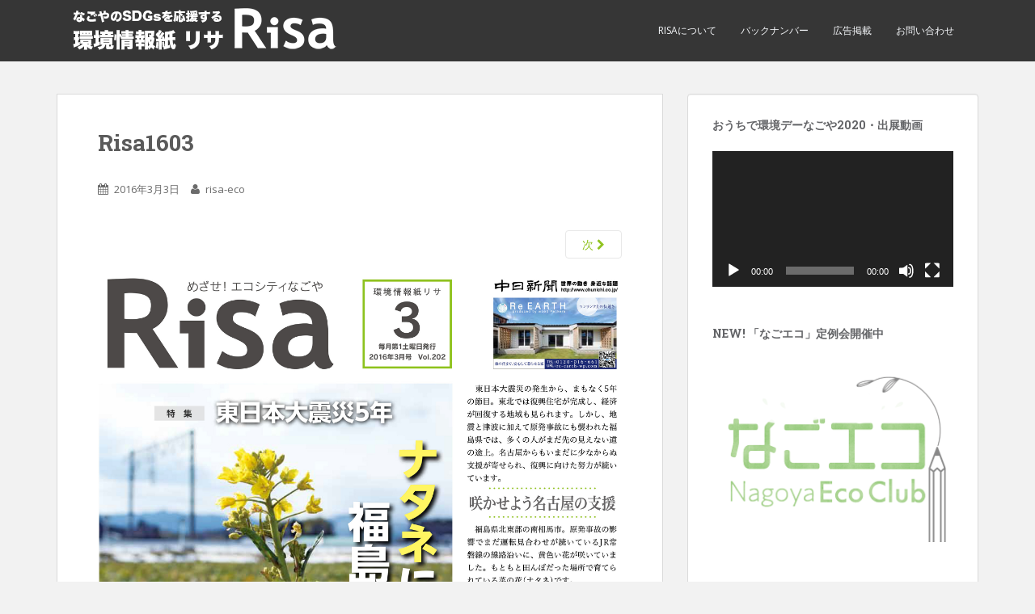

--- FILE ---
content_type: text/html; charset=UTF-8
request_url: https://risa-eco.jp/publish1603/risa1603/
body_size: 52894
content:
<!doctype html>
<!--[if !IE]>
<html class="no-js non-ie" dir="ltr" lang="ja"
	prefix="og: https://ogp.me/ns#" > <![endif]-->
<!--[if IE 7 ]>
<html class="no-js ie7" dir="ltr" lang="ja"
	prefix="og: https://ogp.me/ns#" > <![endif]-->
<!--[if IE 8 ]>
<html class="no-js ie8" dir="ltr" lang="ja"
	prefix="og: https://ogp.me/ns#" > <![endif]-->
<!--[if IE 9 ]>
<html class="no-js ie9" dir="ltr" lang="ja"
	prefix="og: https://ogp.me/ns#" > <![endif]-->
<!--[if gt IE 9]><!-->
<html class="no-js" dir="ltr" lang="ja"
	prefix="og: https://ogp.me/ns#" > <!--<![endif]-->
<head>
<meta charset="UTF-8">
<meta name="viewport" content="width=device-width, initial-scale=1">
<meta name="theme-color" content="">
<link rel="profile" href="http://gmpg.org/xfn/11">

<title>Risa1603 | 環境情報紙Risa</title>

		<!-- All in One SEO 4.3.8 - aioseo.com -->
		<meta name="robots" content="max-image-preview:large" />
		<link rel="canonical" href="https://risa-eco.jp/publish1603/risa1603/" />
		<meta name="generator" content="All in One SEO (AIOSEO) 4.3.8" />
		<meta property="og:locale" content="ja_JP" />
		<meta property="og:site_name" content="環境情報紙Risa | 1999年創刊、名古屋市内の中日新聞折り込みの月刊フリーペーパーです" />
		<meta property="og:type" content="article" />
		<meta property="og:title" content="Risa1603 | 環境情報紙Risa" />
		<meta property="og:url" content="https://risa-eco.jp/publish1603/risa1603/" />
		<meta property="article:published_time" content="2016-03-03T14:13:02+00:00" />
		<meta property="article:modified_time" content="2016-03-03T14:13:02+00:00" />
		<meta name="twitter:card" content="summary_large_image" />
		<meta name="twitter:title" content="Risa1603 | 環境情報紙Risa" />
		<script type="application/ld+json" class="aioseo-schema">
			{"@context":"https:\/\/schema.org","@graph":[{"@type":"BreadcrumbList","@id":"https:\/\/risa-eco.jp\/publish1603\/risa1603\/#breadcrumblist","itemListElement":[{"@type":"ListItem","@id":"https:\/\/risa-eco.jp\/#listItem","position":1,"item":{"@type":"WebPage","@id":"https:\/\/risa-eco.jp\/","name":"\u30db\u30fc\u30e0","description":"1999\u5e74\u5275\u520a\u3001\u540d\u53e4\u5c4b\u5e02\u5185\u306e\u4e2d\u65e5\u65b0\u805e\u6298\u308a\u8fbc\u307f\u306e\u6708\u520a\u30d5\u30ea\u30fc\u30da\u30fc\u30d1\u30fc\u3067\u3059","url":"https:\/\/risa-eco.jp\/"},"nextItem":"https:\/\/risa-eco.jp\/publish1603\/risa1603\/#listItem"},{"@type":"ListItem","@id":"https:\/\/risa-eco.jp\/publish1603\/risa1603\/#listItem","position":2,"item":{"@type":"WebPage","@id":"https:\/\/risa-eco.jp\/publish1603\/risa1603\/","name":"Risa1603","url":"https:\/\/risa-eco.jp\/publish1603\/risa1603\/"},"previousItem":"https:\/\/risa-eco.jp\/#listItem"}]},{"@type":"ItemPage","@id":"https:\/\/risa-eco.jp\/publish1603\/risa1603\/#itempage","url":"https:\/\/risa-eco.jp\/publish1603\/risa1603\/","name":"Risa1603 | \u74b0\u5883\u60c5\u5831\u7d19Risa","inLanguage":"ja","isPartOf":{"@id":"https:\/\/risa-eco.jp\/#website"},"breadcrumb":{"@id":"https:\/\/risa-eco.jp\/publish1603\/risa1603\/#breadcrumblist"},"author":{"@id":"https:\/\/risa-eco.jp\/author\/risa-eco\/#author"},"creator":{"@id":"https:\/\/risa-eco.jp\/author\/risa-eco\/#author"},"datePublished":"2016-03-03T14:13:02+09:00","dateModified":"2016-03-03T14:13:02+09:00"},{"@type":"Organization","@id":"https:\/\/risa-eco.jp\/#organization","name":"\u74b0\u5883\u60c5\u5831\u7d19Risa","url":"https:\/\/risa-eco.jp\/"},{"@type":"Person","@id":"https:\/\/risa-eco.jp\/author\/risa-eco\/#author","url":"https:\/\/risa-eco.jp\/author\/risa-eco\/","name":"risa-eco","image":{"@type":"ImageObject","@id":"https:\/\/risa-eco.jp\/publish1603\/risa1603\/#authorImage","url":"https:\/\/secure.gravatar.com\/avatar\/79777d0eae45dcfe4987e8257ebbd869?s=96&d=mm&r=g","width":96,"height":96,"caption":"risa-eco"}},{"@type":"WebSite","@id":"https:\/\/risa-eco.jp\/#website","url":"https:\/\/risa-eco.jp\/","name":"\u74b0\u5883\u60c5\u5831\u7d19Risa","description":"1999\u5e74\u5275\u520a\u3001\u540d\u53e4\u5c4b\u5e02\u5185\u306e\u4e2d\u65e5\u65b0\u805e\u6298\u308a\u8fbc\u307f\u306e\u6708\u520a\u30d5\u30ea\u30fc\u30da\u30fc\u30d1\u30fc\u3067\u3059","inLanguage":"ja","publisher":{"@id":"https:\/\/risa-eco.jp\/#organization"}}]}
		</script>
		<!-- All in One SEO -->

<link rel='dns-prefetch' href='//fonts.googleapis.com' />
<link rel="alternate" type="application/rss+xml" title="環境情報紙Risa &raquo; フィード" href="https://risa-eco.jp/feed/" />
<link rel="alternate" type="application/rss+xml" title="環境情報紙Risa &raquo; コメントフィード" href="https://risa-eco.jp/comments/feed/" />
<link rel="alternate" type="application/rss+xml" title="環境情報紙Risa &raquo; Risa1603 のコメントのフィード" href="https://risa-eco.jp/publish1603/risa1603/feed/" />
<script type="text/javascript">
window._wpemojiSettings = {"baseUrl":"https:\/\/s.w.org\/images\/core\/emoji\/14.0.0\/72x72\/","ext":".png","svgUrl":"https:\/\/s.w.org\/images\/core\/emoji\/14.0.0\/svg\/","svgExt":".svg","source":{"concatemoji":"https:\/\/risa-eco.jp\/wp\/wp-includes\/js\/wp-emoji-release.min.js?ver=6.1.9"}};
/*! This file is auto-generated */
!function(e,a,t){var n,r,o,i=a.createElement("canvas"),p=i.getContext&&i.getContext("2d");function s(e,t){var a=String.fromCharCode,e=(p.clearRect(0,0,i.width,i.height),p.fillText(a.apply(this,e),0,0),i.toDataURL());return p.clearRect(0,0,i.width,i.height),p.fillText(a.apply(this,t),0,0),e===i.toDataURL()}function c(e){var t=a.createElement("script");t.src=e,t.defer=t.type="text/javascript",a.getElementsByTagName("head")[0].appendChild(t)}for(o=Array("flag","emoji"),t.supports={everything:!0,everythingExceptFlag:!0},r=0;r<o.length;r++)t.supports[o[r]]=function(e){if(p&&p.fillText)switch(p.textBaseline="top",p.font="600 32px Arial",e){case"flag":return s([127987,65039,8205,9895,65039],[127987,65039,8203,9895,65039])?!1:!s([55356,56826,55356,56819],[55356,56826,8203,55356,56819])&&!s([55356,57332,56128,56423,56128,56418,56128,56421,56128,56430,56128,56423,56128,56447],[55356,57332,8203,56128,56423,8203,56128,56418,8203,56128,56421,8203,56128,56430,8203,56128,56423,8203,56128,56447]);case"emoji":return!s([129777,127995,8205,129778,127999],[129777,127995,8203,129778,127999])}return!1}(o[r]),t.supports.everything=t.supports.everything&&t.supports[o[r]],"flag"!==o[r]&&(t.supports.everythingExceptFlag=t.supports.everythingExceptFlag&&t.supports[o[r]]);t.supports.everythingExceptFlag=t.supports.everythingExceptFlag&&!t.supports.flag,t.DOMReady=!1,t.readyCallback=function(){t.DOMReady=!0},t.supports.everything||(n=function(){t.readyCallback()},a.addEventListener?(a.addEventListener("DOMContentLoaded",n,!1),e.addEventListener("load",n,!1)):(e.attachEvent("onload",n),a.attachEvent("onreadystatechange",function(){"complete"===a.readyState&&t.readyCallback()})),(e=t.source||{}).concatemoji?c(e.concatemoji):e.wpemoji&&e.twemoji&&(c(e.twemoji),c(e.wpemoji)))}(window,document,window._wpemojiSettings);
</script>
<style type="text/css">
img.wp-smiley,
img.emoji {
	display: inline !important;
	border: none !important;
	box-shadow: none !important;
	height: 1em !important;
	width: 1em !important;
	margin: 0 0.07em !important;
	vertical-align: -0.1em !important;
	background: none !important;
	padding: 0 !important;
}
</style>
	<link rel='stylesheet' id='wp-block-library-css' href='https://risa-eco.jp/wp/wp-includes/css/dist/block-library/style.min.css?ver=6.1.9' type='text/css' media='all' />
<link rel='stylesheet' id='classic-theme-styles-css' href='https://risa-eco.jp/wp/wp-includes/css/classic-themes.min.css?ver=1' type='text/css' media='all' />
<style id='global-styles-inline-css' type='text/css'>
body{--wp--preset--color--black: #000000;--wp--preset--color--cyan-bluish-gray: #abb8c3;--wp--preset--color--white: #ffffff;--wp--preset--color--pale-pink: #f78da7;--wp--preset--color--vivid-red: #cf2e2e;--wp--preset--color--luminous-vivid-orange: #ff6900;--wp--preset--color--luminous-vivid-amber: #fcb900;--wp--preset--color--light-green-cyan: #7bdcb5;--wp--preset--color--vivid-green-cyan: #00d084;--wp--preset--color--pale-cyan-blue: #8ed1fc;--wp--preset--color--vivid-cyan-blue: #0693e3;--wp--preset--color--vivid-purple: #9b51e0;--wp--preset--gradient--vivid-cyan-blue-to-vivid-purple: linear-gradient(135deg,rgba(6,147,227,1) 0%,rgb(155,81,224) 100%);--wp--preset--gradient--light-green-cyan-to-vivid-green-cyan: linear-gradient(135deg,rgb(122,220,180) 0%,rgb(0,208,130) 100%);--wp--preset--gradient--luminous-vivid-amber-to-luminous-vivid-orange: linear-gradient(135deg,rgba(252,185,0,1) 0%,rgba(255,105,0,1) 100%);--wp--preset--gradient--luminous-vivid-orange-to-vivid-red: linear-gradient(135deg,rgba(255,105,0,1) 0%,rgb(207,46,46) 100%);--wp--preset--gradient--very-light-gray-to-cyan-bluish-gray: linear-gradient(135deg,rgb(238,238,238) 0%,rgb(169,184,195) 100%);--wp--preset--gradient--cool-to-warm-spectrum: linear-gradient(135deg,rgb(74,234,220) 0%,rgb(151,120,209) 20%,rgb(207,42,186) 40%,rgb(238,44,130) 60%,rgb(251,105,98) 80%,rgb(254,248,76) 100%);--wp--preset--gradient--blush-light-purple: linear-gradient(135deg,rgb(255,206,236) 0%,rgb(152,150,240) 100%);--wp--preset--gradient--blush-bordeaux: linear-gradient(135deg,rgb(254,205,165) 0%,rgb(254,45,45) 50%,rgb(107,0,62) 100%);--wp--preset--gradient--luminous-dusk: linear-gradient(135deg,rgb(255,203,112) 0%,rgb(199,81,192) 50%,rgb(65,88,208) 100%);--wp--preset--gradient--pale-ocean: linear-gradient(135deg,rgb(255,245,203) 0%,rgb(182,227,212) 50%,rgb(51,167,181) 100%);--wp--preset--gradient--electric-grass: linear-gradient(135deg,rgb(202,248,128) 0%,rgb(113,206,126) 100%);--wp--preset--gradient--midnight: linear-gradient(135deg,rgb(2,3,129) 0%,rgb(40,116,252) 100%);--wp--preset--duotone--dark-grayscale: url('#wp-duotone-dark-grayscale');--wp--preset--duotone--grayscale: url('#wp-duotone-grayscale');--wp--preset--duotone--purple-yellow: url('#wp-duotone-purple-yellow');--wp--preset--duotone--blue-red: url('#wp-duotone-blue-red');--wp--preset--duotone--midnight: url('#wp-duotone-midnight');--wp--preset--duotone--magenta-yellow: url('#wp-duotone-magenta-yellow');--wp--preset--duotone--purple-green: url('#wp-duotone-purple-green');--wp--preset--duotone--blue-orange: url('#wp-duotone-blue-orange');--wp--preset--font-size--small: 13px;--wp--preset--font-size--medium: 20px;--wp--preset--font-size--large: 36px;--wp--preset--font-size--x-large: 42px;--wp--preset--spacing--20: 0.44rem;--wp--preset--spacing--30: 0.67rem;--wp--preset--spacing--40: 1rem;--wp--preset--spacing--50: 1.5rem;--wp--preset--spacing--60: 2.25rem;--wp--preset--spacing--70: 3.38rem;--wp--preset--spacing--80: 5.06rem;}:where(.is-layout-flex){gap: 0.5em;}body .is-layout-flow > .alignleft{float: left;margin-inline-start: 0;margin-inline-end: 2em;}body .is-layout-flow > .alignright{float: right;margin-inline-start: 2em;margin-inline-end: 0;}body .is-layout-flow > .aligncenter{margin-left: auto !important;margin-right: auto !important;}body .is-layout-constrained > .alignleft{float: left;margin-inline-start: 0;margin-inline-end: 2em;}body .is-layout-constrained > .alignright{float: right;margin-inline-start: 2em;margin-inline-end: 0;}body .is-layout-constrained > .aligncenter{margin-left: auto !important;margin-right: auto !important;}body .is-layout-constrained > :where(:not(.alignleft):not(.alignright):not(.alignfull)){max-width: var(--wp--style--global--content-size);margin-left: auto !important;margin-right: auto !important;}body .is-layout-constrained > .alignwide{max-width: var(--wp--style--global--wide-size);}body .is-layout-flex{display: flex;}body .is-layout-flex{flex-wrap: wrap;align-items: center;}body .is-layout-flex > *{margin: 0;}:where(.wp-block-columns.is-layout-flex){gap: 2em;}.has-black-color{color: var(--wp--preset--color--black) !important;}.has-cyan-bluish-gray-color{color: var(--wp--preset--color--cyan-bluish-gray) !important;}.has-white-color{color: var(--wp--preset--color--white) !important;}.has-pale-pink-color{color: var(--wp--preset--color--pale-pink) !important;}.has-vivid-red-color{color: var(--wp--preset--color--vivid-red) !important;}.has-luminous-vivid-orange-color{color: var(--wp--preset--color--luminous-vivid-orange) !important;}.has-luminous-vivid-amber-color{color: var(--wp--preset--color--luminous-vivid-amber) !important;}.has-light-green-cyan-color{color: var(--wp--preset--color--light-green-cyan) !important;}.has-vivid-green-cyan-color{color: var(--wp--preset--color--vivid-green-cyan) !important;}.has-pale-cyan-blue-color{color: var(--wp--preset--color--pale-cyan-blue) !important;}.has-vivid-cyan-blue-color{color: var(--wp--preset--color--vivid-cyan-blue) !important;}.has-vivid-purple-color{color: var(--wp--preset--color--vivid-purple) !important;}.has-black-background-color{background-color: var(--wp--preset--color--black) !important;}.has-cyan-bluish-gray-background-color{background-color: var(--wp--preset--color--cyan-bluish-gray) !important;}.has-white-background-color{background-color: var(--wp--preset--color--white) !important;}.has-pale-pink-background-color{background-color: var(--wp--preset--color--pale-pink) !important;}.has-vivid-red-background-color{background-color: var(--wp--preset--color--vivid-red) !important;}.has-luminous-vivid-orange-background-color{background-color: var(--wp--preset--color--luminous-vivid-orange) !important;}.has-luminous-vivid-amber-background-color{background-color: var(--wp--preset--color--luminous-vivid-amber) !important;}.has-light-green-cyan-background-color{background-color: var(--wp--preset--color--light-green-cyan) !important;}.has-vivid-green-cyan-background-color{background-color: var(--wp--preset--color--vivid-green-cyan) !important;}.has-pale-cyan-blue-background-color{background-color: var(--wp--preset--color--pale-cyan-blue) !important;}.has-vivid-cyan-blue-background-color{background-color: var(--wp--preset--color--vivid-cyan-blue) !important;}.has-vivid-purple-background-color{background-color: var(--wp--preset--color--vivid-purple) !important;}.has-black-border-color{border-color: var(--wp--preset--color--black) !important;}.has-cyan-bluish-gray-border-color{border-color: var(--wp--preset--color--cyan-bluish-gray) !important;}.has-white-border-color{border-color: var(--wp--preset--color--white) !important;}.has-pale-pink-border-color{border-color: var(--wp--preset--color--pale-pink) !important;}.has-vivid-red-border-color{border-color: var(--wp--preset--color--vivid-red) !important;}.has-luminous-vivid-orange-border-color{border-color: var(--wp--preset--color--luminous-vivid-orange) !important;}.has-luminous-vivid-amber-border-color{border-color: var(--wp--preset--color--luminous-vivid-amber) !important;}.has-light-green-cyan-border-color{border-color: var(--wp--preset--color--light-green-cyan) !important;}.has-vivid-green-cyan-border-color{border-color: var(--wp--preset--color--vivid-green-cyan) !important;}.has-pale-cyan-blue-border-color{border-color: var(--wp--preset--color--pale-cyan-blue) !important;}.has-vivid-cyan-blue-border-color{border-color: var(--wp--preset--color--vivid-cyan-blue) !important;}.has-vivid-purple-border-color{border-color: var(--wp--preset--color--vivid-purple) !important;}.has-vivid-cyan-blue-to-vivid-purple-gradient-background{background: var(--wp--preset--gradient--vivid-cyan-blue-to-vivid-purple) !important;}.has-light-green-cyan-to-vivid-green-cyan-gradient-background{background: var(--wp--preset--gradient--light-green-cyan-to-vivid-green-cyan) !important;}.has-luminous-vivid-amber-to-luminous-vivid-orange-gradient-background{background: var(--wp--preset--gradient--luminous-vivid-amber-to-luminous-vivid-orange) !important;}.has-luminous-vivid-orange-to-vivid-red-gradient-background{background: var(--wp--preset--gradient--luminous-vivid-orange-to-vivid-red) !important;}.has-very-light-gray-to-cyan-bluish-gray-gradient-background{background: var(--wp--preset--gradient--very-light-gray-to-cyan-bluish-gray) !important;}.has-cool-to-warm-spectrum-gradient-background{background: var(--wp--preset--gradient--cool-to-warm-spectrum) !important;}.has-blush-light-purple-gradient-background{background: var(--wp--preset--gradient--blush-light-purple) !important;}.has-blush-bordeaux-gradient-background{background: var(--wp--preset--gradient--blush-bordeaux) !important;}.has-luminous-dusk-gradient-background{background: var(--wp--preset--gradient--luminous-dusk) !important;}.has-pale-ocean-gradient-background{background: var(--wp--preset--gradient--pale-ocean) !important;}.has-electric-grass-gradient-background{background: var(--wp--preset--gradient--electric-grass) !important;}.has-midnight-gradient-background{background: var(--wp--preset--gradient--midnight) !important;}.has-small-font-size{font-size: var(--wp--preset--font-size--small) !important;}.has-medium-font-size{font-size: var(--wp--preset--font-size--medium) !important;}.has-large-font-size{font-size: var(--wp--preset--font-size--large) !important;}.has-x-large-font-size{font-size: var(--wp--preset--font-size--x-large) !important;}
.wp-block-navigation a:where(:not(.wp-element-button)){color: inherit;}
:where(.wp-block-columns.is-layout-flex){gap: 2em;}
.wp-block-pullquote{font-size: 1.5em;line-height: 1.6;}
</style>
<link rel='stylesheet' id='style-css' href='https://risa-eco.jp/wp/wp-content/plugins/read-more-without-refresh/style.css?ver=6.1.9' type='text/css' media='all' />
<link rel='stylesheet' id='sparkling-bootstrap-css' href='https://risa-eco.jp/wp/wp-content/themes/sparkling/inc/css/bootstrap.min.css?ver=6.1.9' type='text/css' media='all' />
<link rel='stylesheet' id='sparkling-icons-css' href='https://risa-eco.jp/wp/wp-content/themes/sparkling/inc/css/font-awesome.min.css?ver=6.1.9' type='text/css' media='all' />
<link rel='stylesheet' id='sparkling-fonts-css' href='//fonts.googleapis.com/css?family=Open+Sans%3A400italic%2C400%2C600%2C700%7CRoboto+Slab%3A400%2C300%2C700&#038;ver=6.1.9' type='text/css' media='all' />
<link rel='stylesheet' id='sparkling-style-css' href='https://risa-eco.jp/wp/wp-content/themes/sparkling/style.css?ver=6.1.9' type='text/css' media='all' />
<script type='text/javascript' src='https://risa-eco.jp/wp/wp-includes/js/jquery/jquery.min.js?ver=3.6.1' id='jquery-core-js'></script>
<script type='text/javascript' src='https://risa-eco.jp/wp/wp-includes/js/jquery/jquery-migrate.min.js?ver=3.3.2' id='jquery-migrate-js'></script>
<script type='text/javascript' src='https://risa-eco.jp/wp/wp-content/themes/sparkling/inc/js/modernizr.min.js?ver=6.1.9' id='sparkling-modernizr-js'></script>
<script type='text/javascript' src='https://risa-eco.jp/wp/wp-content/themes/sparkling/inc/js/bootstrap.min.js?ver=6.1.9' id='sparkling-bootstrapjs-js'></script>
<script type='text/javascript' src='https://risa-eco.jp/wp/wp-content/themes/sparkling/inc/js/functions.min.js?ver=6.1.9' id='sparkling-functions-js'></script>
<link rel="https://api.w.org/" href="https://risa-eco.jp/wp-json/" /><link rel="alternate" type="application/json" href="https://risa-eco.jp/wp-json/wp/v2/media/1297" /><link rel="EditURI" type="application/rsd+xml" title="RSD" href="https://risa-eco.jp/wp/xmlrpc.php?rsd" />
<link rel="wlwmanifest" type="application/wlwmanifest+xml" href="https://risa-eco.jp/wp/wp-includes/wlwmanifest.xml" />
<meta name="generator" content="WordPress 6.1.9" />
<link rel='shortlink' href='https://risa-eco.jp/?p=1297' />
<link rel="alternate" type="application/json+oembed" href="https://risa-eco.jp/wp-json/oembed/1.0/embed?url=https%3A%2F%2Frisa-eco.jp%2Fpublish1603%2Frisa1603%2F" />
<link rel="alternate" type="text/xml+oembed" href="https://risa-eco.jp/wp-json/oembed/1.0/embed?url=https%3A%2F%2Frisa-eco.jp%2Fpublish1603%2Frisa1603%2F&#038;format=xml" />
<script>
	function expand(param) {
		param.style.display = (param.style.display == "none") ? "block" : "none";
	}
	function read_toggle(id, more, less) {
		el = document.getElementById("readlink" + id);
		el.innerHTML = (el.innerHTML == more) ? less : more;
		expand(document.getElementById("read" + id));
	}
	</script><style type="text/css">a, #infinite-handle span, #secondary .widget .post-content a {color:#90c320}.btn-default, .label-default, .flex-caption h2, .btn.btn-default.read-more,button,
              .navigation .wp-pagenavi-pagination span.current,.navigation .wp-pagenavi-pagination a:hover,
              .woocommerce a.button, .woocommerce button.button,
              .woocommerce input.button, .woocommerce #respond input#submit.alt,
              .woocommerce a.button, .woocommerce button.button,
              .woocommerce a.button.alt, .woocommerce button.button.alt, .woocommerce input.button.alt { background-color: #a7db39; border-color: #a7db39;}.site-main [class*="navigation"] a, .more-link, .pagination>li>a, .pagination>li>span { color: #a7db39}.cfa-text { color: #0a0a0a;}.cfa-button {border-color: #ffffff; color: #ffffff;}h1, h2, h3, h4, h5, h6, .h1, .h2, .h3, .h4, .h5, .h6, .entry-title {color: #5b5b5b;}#footer-area, .site-info {color: #cecece;}.social-icons li a {background-color: #1e73be !important ;}#footer-area .social-icons li a {background-color: #1e73be !important ;}.entry-content {font-family: Open Sans; font-size:14px; font-weight: ; color:;}</style><link rel="icon" href="https://risa-eco.jp/wp/wp-content/uploads/2018/12/cropped-risa-32x32.png" sizes="32x32" />
<link rel="icon" href="https://risa-eco.jp/wp/wp-content/uploads/2018/12/cropped-risa-192x192.png" sizes="192x192" />
<link rel="apple-touch-icon" href="https://risa-eco.jp/wp/wp-content/uploads/2018/12/cropped-risa-180x180.png" />
<meta name="msapplication-TileImage" content="https://risa-eco.jp/wp/wp-content/uploads/2018/12/cropped-risa-270x270.png" />

<!-- Global site tag (gtag.js) - Google Analytics -->
<script async src="https://www.googletagmanager.com/gtag/js?id=UA-168046911-1"></script>
<script>
  window.dataLayer = window.dataLayer || [];
  function gtag(){dataLayer.push(arguments);}
  gtag('js', new Date());

  gtag('config', 'UA-168046911-1');
</script>
<!-- Google tag (gtag.js) -->
<script async src="https://www.googletagmanager.com/gtag/js?id=G-KW2020M1MX"></script>
<script>
  window.dataLayer = window.dataLayer || [];
  function gtag(){dataLayer.push(arguments);}
  gtag('js', new Date());

  gtag('config', 'G-KW2020M1MX');
</script>

	
</head>

<body class="attachment attachment-template-default single single-attachment postid-1297 attachmentid-1297 attachment-jpeg">
<a class="sr-only sr-only-focusable" href="#content">Skip to main content</a>
<div id="page" class="hfeed site">

	<header id="masthead" class="site-header" role="banner">
		<nav class="navbar navbar-default " role="navigation">
			<div class="container">
				<div class="row">
					<div class="site-navigation-inner col-sm-12">
						<div class="navbar-header">
							<button type="button" class="btn navbar-toggle" data-toggle="collapse" data-target=".navbar-ex1-collapse">
								<span class="sr-only">Toggle navigation</span>
								<span class="icon-bar"></span>
								<span class="icon-bar"></span>
								<span class="icon-bar"></span>
							</button>

							
							<div id="logo">
								<a href="https://risa-eco.jp/"><img src="https://risa-eco.jp/wp/wp-content/uploads/2021/04/cropped-Risalogo2.png"  height="76" width="365" alt="環境情報紙Risa"/></a>
							</div><!-- end of #logo -->

							
							
						</div>
						<div class="collapse navbar-collapse navbar-ex1-collapse"><ul id="menu-%e3%83%98%e3%83%83%e3%83%80%e3%83%bc%e3%83%8a%e3%83%93" class="nav navbar-nav"><li id="menu-item-24" class="menu-item menu-item-type-custom menu-item-object-custom menu-item-24"><a title="Risaについて" href="http://www.media-brain.co.jp/business/medium/in_risa.html">Risaについて</a></li>
<li id="menu-item-1957" class="menu-item menu-item-type-custom menu-item-object-custom menu-item-1957"><a title="バックナンバー" href="https://risa-eco.jp/backnumber/">バックナンバー</a></li>
<li id="menu-item-25" class="menu-item menu-item-type-custom menu-item-object-custom menu-item-25"><a title="広告掲載" href="https://www.chunichi-bb.co.jp/contact/index.html">広告掲載</a></li>
<li id="menu-item-26" class="menu-item menu-item-type-custom menu-item-object-custom menu-item-26"><a title="お問い合わせ" href="https://www.media-brain.co.jp/contact/">お問い合わせ</a></li>
</ul></div>					</div>
				</div>
			</div>
		</nav><!-- .site-navigation -->
	</header><!-- #masthead -->

	<div id="content" class="site-content">

		<div class="top-section">
								</div>

		<div class="container main-content-area">
            			<div class="row side-pull-left">
				<div class="main-content-inner col-sm-12 col-md-8">

							<div class="post-inner-content">
					<article id="post-1297" class="post-1297 attachment type-attachment status-inherit hentry">
						<header class="entry-header">
							<h1 class="entry-title">Risa1603</h1>

							<div class="entry-meta">
								<span class="posted-on"><i class="fa fa-calendar"></i> <a href="https://risa-eco.jp/publish1603/risa1603/" rel="bookmark"><time class="entry-date published" datetime="2016-03-03T23:13:02+09:00">2016年3月3日</time></a></span><span class="byline"> <i class="fa fa-user"></i> <span class="author vcard"><a class="url fn n" href="https://risa-eco.jp/author/risa-eco/">risa-eco</a></span></span>							</div><!-- .entry-meta -->

							<nav role="navigation" id="image-navigation" class="navigation-image nav-links">
								<div class="nav-previous"></div>
								<div class="nav-next"><a href='https://risa-eco.jp/publish1603/dropofhope/'>次 <i class="fa fa-chevron-right"></i></a></div>
							</nav><!-- #image-navigation -->
						</header><!-- .entry-header -->

						<div class="entry-content">

							<div class="entry-attachment">
								<div class="attachment">
									
									<a href="https://risa-eco.jp/publish1603/dropofhope/" title="Risa1603" rel="attachment"><img width="963" height="1200" src="https://risa-eco.jp/wp/wp-content/uploads/2016/03/Risa1603.jpg" class="attachment-1200x1200 size-1200x1200" alt="" decoding="async" loading="lazy" srcset="https://risa-eco.jp/wp/wp-content/uploads/2016/03/Risa1603.jpg 2362w, https://risa-eco.jp/wp/wp-content/uploads/2016/03/Risa1603-241x300.jpg 241w, https://risa-eco.jp/wp/wp-content/uploads/2016/03/Risa1603-768x957.jpg 768w, https://risa-eco.jp/wp/wp-content/uploads/2016/03/Risa1603-822x1024.jpg 822w" sizes="(max-width: 963px) 100vw, 963px" /></a>
								</div><!-- .attachment -->

															</div><!-- .entry-attachment -->

														
						</div><!-- .entry-content -->

						<footer class="entry-meta">
						</footer><!-- .entry-meta -->
					</article><!-- #post-1297 -->
				</div>
				
<div id="comments" class="comments-area">

		<div id="respond" class="comment-respond">
		<h3 id="reply-title" class="comment-reply-title">コメントを残す <small><a rel="nofollow" id="cancel-comment-reply-link" href="/publish1603/risa1603/#respond" style="display:none;">コメントをキャンセル</a></small></h3><p class="must-log-in">コメントを投稿するには<a href="https://risa-eco.jp/wp/wp-login.php?redirect_to=https%3A%2F%2Frisa-eco.jp%2Fpublish1603%2Frisa1603%2F">ログイン</a>してください。</p>	</div><!-- #respond -->
	
</div><!-- #comments -->

			
</div>
	<div id="secondary" class="widget-area col-sm-12 col-md-4" role="complementary">
		<div class="well">
						<aside id="media_video-3" class="widget widget_media_video"><h3 class="widget-title">おうちで環境デーなごや2020・出展動画</h3><div style="width:100%;" class="wp-video"><!--[if lt IE 9]><script>document.createElement('video');</script><![endif]-->
<video class="wp-video-shortcode" id="video-1297-1" preload="metadata" controls="controls"><source type="video/youtube" src="https://www.youtube.com/watch?v=J4OOAyhYXzs&#038;_=1" /><a href="https://www.youtube.com/watch?v=J4OOAyhYXzs">https://www.youtube.com/watch?v=J4OOAyhYXzs</a></video></div></aside><aside id="text-18" class="widget widget_text"><h3 class="widget-title">NEW! 「なごエコ」定例会開催中</h3>			<div class="textwidget"><p><a href="https://nagoeco.jp/" target="_blank" rel="noopener"><img decoding="async" loading="lazy" class="alignnone wp-image-3066 size-full" src="https://risa-eco.jp/wp/wp-content/uploads/2020/10/なごエコ_ヘッダーロゴ_新_1026修正-1.gif" alt="" width="300" height="228" /></a></p>
</div>
		</aside><aside id="text-11" class="widget widget_text">			<div class="textwidget"><a href="https://risa-eco.jp/ecotsubu/"><div align="center"><img src="https://risa-eco.jp/wp/wp-content/uploads/2017/05/ecotsubu_icon2.jpg" alt="エコつぶ"></div></a><br>読者の皆さんのエコなつぶやき。紙面未掲載分も含めてどうぞ！</div>
		</aside><aside id="text-12" class="widget widget_text">			<div class="textwidget"><a href="https://risa-eco.jp/mailbox2/"><div align="center"><img src="https://risa-eco.jp/wp/wp-content/uploads/2015/12/otayori_icon3.jpg" alt="おたより"></div></a><br>読者の皆さんが寄せてくださった紙面へのご意見、ご感想です。</div>
		</aside><aside id="text-17" class="widget widget_text">			<div class="textwidget"><p><a href="https://risa-eco.jp/backnumber/"><img decoding="async" loading="lazy" class="alignnone size-full wp-image-2536" src="https://risa-eco.jp/wp/wp-content/uploads/2019/02/リサバックナンバー2-1.jpg" alt="" width="697" height="196" srcset="https://risa-eco.jp/wp/wp-content/uploads/2019/02/リサバックナンバー2-1.jpg 697w, https://risa-eco.jp/wp/wp-content/uploads/2019/02/リサバックナンバー2-1-300x84.jpg 300w" sizes="(max-width: 697px) 100vw, 697px" /></a></p>
</div>
		</aside><aside id="archives-2" class="widget widget_archive"><h3 class="widget-title">アーカイブ</h3>		<label class="screen-reader-text" for="archives-dropdown-2">アーカイブ</label>
		<select id="archives-dropdown-2" name="archive-dropdown">
			
			<option value="">月を選択</option>
				<option value='https://risa-eco.jp/2026/01/'> 2026年1月 &nbsp;(1)</option>
	<option value='https://risa-eco.jp/2025/12/'> 2025年12月 &nbsp;(1)</option>
	<option value='https://risa-eco.jp/2025/10/'> 2025年10月 &nbsp;(2)</option>
	<option value='https://risa-eco.jp/2025/09/'> 2025年9月 &nbsp;(1)</option>
	<option value='https://risa-eco.jp/2025/07/'> 2025年7月 &nbsp;(2)</option>
	<option value='https://risa-eco.jp/2025/06/'> 2025年6月 &nbsp;(1)</option>
	<option value='https://risa-eco.jp/2025/05/'> 2025年5月 &nbsp;(1)</option>
	<option value='https://risa-eco.jp/2025/04/'> 2025年4月 &nbsp;(1)</option>
	<option value='https://risa-eco.jp/2025/02/'> 2025年2月 &nbsp;(1)</option>
	<option value='https://risa-eco.jp/2025/01/'> 2025年1月 &nbsp;(1)</option>
	<option value='https://risa-eco.jp/2024/12/'> 2024年12月 &nbsp;(2)</option>
	<option value='https://risa-eco.jp/2024/11/'> 2024年11月 &nbsp;(1)</option>
	<option value='https://risa-eco.jp/2024/10/'> 2024年10月 &nbsp;(1)</option>
	<option value='https://risa-eco.jp/2024/09/'> 2024年9月 &nbsp;(1)</option>
	<option value='https://risa-eco.jp/2024/08/'> 2024年8月 &nbsp;(1)</option>
	<option value='https://risa-eco.jp/2024/07/'> 2024年7月 &nbsp;(1)</option>
	<option value='https://risa-eco.jp/2024/06/'> 2024年6月 &nbsp;(1)</option>
	<option value='https://risa-eco.jp/2024/05/'> 2024年5月 &nbsp;(1)</option>
	<option value='https://risa-eco.jp/2024/04/'> 2024年4月 &nbsp;(1)</option>
	<option value='https://risa-eco.jp/2024/03/'> 2024年3月 &nbsp;(1)</option>
	<option value='https://risa-eco.jp/2024/02/'> 2024年2月 &nbsp;(1)</option>
	<option value='https://risa-eco.jp/2024/01/'> 2024年1月 &nbsp;(1)</option>
	<option value='https://risa-eco.jp/2023/12/'> 2023年12月 &nbsp;(1)</option>
	<option value='https://risa-eco.jp/2023/11/'> 2023年11月 &nbsp;(1)</option>
	<option value='https://risa-eco.jp/2023/10/'> 2023年10月 &nbsp;(1)</option>
	<option value='https://risa-eco.jp/2023/09/'> 2023年9月 &nbsp;(1)</option>
	<option value='https://risa-eco.jp/2023/08/'> 2023年8月 &nbsp;(1)</option>
	<option value='https://risa-eco.jp/2023/07/'> 2023年7月 &nbsp;(1)</option>
	<option value='https://risa-eco.jp/2023/06/'> 2023年6月 &nbsp;(1)</option>
	<option value='https://risa-eco.jp/2023/05/'> 2023年5月 &nbsp;(1)</option>
	<option value='https://risa-eco.jp/2023/04/'> 2023年4月 &nbsp;(1)</option>
	<option value='https://risa-eco.jp/2023/03/'> 2023年3月 &nbsp;(1)</option>
	<option value='https://risa-eco.jp/2023/02/'> 2023年2月 &nbsp;(1)</option>
	<option value='https://risa-eco.jp/2023/01/'> 2023年1月 &nbsp;(1)</option>
	<option value='https://risa-eco.jp/2022/12/'> 2022年12月 &nbsp;(1)</option>
	<option value='https://risa-eco.jp/2022/11/'> 2022年11月 &nbsp;(1)</option>
	<option value='https://risa-eco.jp/2022/10/'> 2022年10月 &nbsp;(1)</option>
	<option value='https://risa-eco.jp/2022/09/'> 2022年9月 &nbsp;(1)</option>
	<option value='https://risa-eco.jp/2022/08/'> 2022年8月 &nbsp;(1)</option>
	<option value='https://risa-eco.jp/2022/07/'> 2022年7月 &nbsp;(1)</option>
	<option value='https://risa-eco.jp/2022/06/'> 2022年6月 &nbsp;(1)</option>
	<option value='https://risa-eco.jp/2022/05/'> 2022年5月 &nbsp;(1)</option>
	<option value='https://risa-eco.jp/2022/04/'> 2022年4月 &nbsp;(1)</option>
	<option value='https://risa-eco.jp/2022/03/'> 2022年3月 &nbsp;(2)</option>
	<option value='https://risa-eco.jp/2022/02/'> 2022年2月 &nbsp;(1)</option>
	<option value='https://risa-eco.jp/2022/01/'> 2022年1月 &nbsp;(2)</option>
	<option value='https://risa-eco.jp/2021/12/'> 2021年12月 &nbsp;(1)</option>
	<option value='https://risa-eco.jp/2021/11/'> 2021年11月 &nbsp;(2)</option>
	<option value='https://risa-eco.jp/2021/10/'> 2021年10月 &nbsp;(2)</option>
	<option value='https://risa-eco.jp/2021/09/'> 2021年9月 &nbsp;(2)</option>
	<option value='https://risa-eco.jp/2021/08/'> 2021年8月 &nbsp;(2)</option>
	<option value='https://risa-eco.jp/2021/07/'> 2021年7月 &nbsp;(3)</option>
	<option value='https://risa-eco.jp/2021/06/'> 2021年6月 &nbsp;(2)</option>
	<option value='https://risa-eco.jp/2021/05/'> 2021年5月 &nbsp;(3)</option>
	<option value='https://risa-eco.jp/2021/04/'> 2021年4月 &nbsp;(2)</option>
	<option value='https://risa-eco.jp/2021/03/'> 2021年3月 &nbsp;(3)</option>
	<option value='https://risa-eco.jp/2021/02/'> 2021年2月 &nbsp;(2)</option>
	<option value='https://risa-eco.jp/2021/01/'> 2021年1月 &nbsp;(2)</option>
	<option value='https://risa-eco.jp/2020/12/'> 2020年12月 &nbsp;(2)</option>
	<option value='https://risa-eco.jp/2020/11/'> 2020年11月 &nbsp;(2)</option>
	<option value='https://risa-eco.jp/2020/10/'> 2020年10月 &nbsp;(3)</option>
	<option value='https://risa-eco.jp/2020/09/'> 2020年9月 &nbsp;(3)</option>
	<option value='https://risa-eco.jp/2020/08/'> 2020年8月 &nbsp;(2)</option>
	<option value='https://risa-eco.jp/2020/07/'> 2020年7月 &nbsp;(3)</option>
	<option value='https://risa-eco.jp/2020/06/'> 2020年6月 &nbsp;(2)</option>
	<option value='https://risa-eco.jp/2020/05/'> 2020年5月 &nbsp;(2)</option>
	<option value='https://risa-eco.jp/2020/04/'> 2020年4月 &nbsp;(2)</option>
	<option value='https://risa-eco.jp/2020/03/'> 2020年3月 &nbsp;(3)</option>
	<option value='https://risa-eco.jp/2020/02/'> 2020年2月 &nbsp;(2)</option>
	<option value='https://risa-eco.jp/2020/01/'> 2020年1月 &nbsp;(2)</option>
	<option value='https://risa-eco.jp/2019/12/'> 2019年12月 &nbsp;(2)</option>
	<option value='https://risa-eco.jp/2019/11/'> 2019年11月 &nbsp;(3)</option>
	<option value='https://risa-eco.jp/2019/10/'> 2019年10月 &nbsp;(3)</option>
	<option value='https://risa-eco.jp/2019/09/'> 2019年9月 &nbsp;(3)</option>
	<option value='https://risa-eco.jp/2019/08/'> 2019年8月 &nbsp;(4)</option>
	<option value='https://risa-eco.jp/2019/07/'> 2019年7月 &nbsp;(3)</option>
	<option value='https://risa-eco.jp/2019/06/'> 2019年6月 &nbsp;(3)</option>
	<option value='https://risa-eco.jp/2019/05/'> 2019年5月 &nbsp;(5)</option>
	<option value='https://risa-eco.jp/2019/04/'> 2019年4月 &nbsp;(2)</option>
	<option value='https://risa-eco.jp/2019/03/'> 2019年3月 &nbsp;(4)</option>
	<option value='https://risa-eco.jp/2019/02/'> 2019年2月 &nbsp;(2)</option>
	<option value='https://risa-eco.jp/2019/01/'> 2019年1月 &nbsp;(3)</option>
	<option value='https://risa-eco.jp/2018/12/'> 2018年12月 &nbsp;(3)</option>
	<option value='https://risa-eco.jp/2018/11/'> 2018年11月 &nbsp;(2)</option>
	<option value='https://risa-eco.jp/2018/10/'> 2018年10月 &nbsp;(3)</option>
	<option value='https://risa-eco.jp/2018/09/'> 2018年9月 &nbsp;(2)</option>
	<option value='https://risa-eco.jp/2018/08/'> 2018年8月 &nbsp;(3)</option>
	<option value='https://risa-eco.jp/2018/07/'> 2018年7月 &nbsp;(3)</option>
	<option value='https://risa-eco.jp/2018/06/'> 2018年6月 &nbsp;(2)</option>
	<option value='https://risa-eco.jp/2018/05/'> 2018年5月 &nbsp;(3)</option>
	<option value='https://risa-eco.jp/2018/04/'> 2018年4月 &nbsp;(3)</option>
	<option value='https://risa-eco.jp/2018/03/'> 2018年3月 &nbsp;(2)</option>
	<option value='https://risa-eco.jp/2018/02/'> 2018年2月 &nbsp;(3)</option>
	<option value='https://risa-eco.jp/2018/01/'> 2018年1月 &nbsp;(2)</option>
	<option value='https://risa-eco.jp/2017/12/'> 2017年12月 &nbsp;(3)</option>
	<option value='https://risa-eco.jp/2017/11/'> 2017年11月 &nbsp;(2)</option>
	<option value='https://risa-eco.jp/2017/10/'> 2017年10月 &nbsp;(3)</option>
	<option value='https://risa-eco.jp/2017/09/'> 2017年9月 &nbsp;(2)</option>
	<option value='https://risa-eco.jp/2017/08/'> 2017年8月 &nbsp;(4)</option>
	<option value='https://risa-eco.jp/2017/07/'> 2017年7月 &nbsp;(2)</option>
	<option value='https://risa-eco.jp/2017/06/'> 2017年6月 &nbsp;(4)</option>
	<option value='https://risa-eco.jp/2017/05/'> 2017年5月 &nbsp;(3)</option>
	<option value='https://risa-eco.jp/2017/04/'> 2017年4月 &nbsp;(2)</option>
	<option value='https://risa-eco.jp/2017/03/'> 2017年3月 &nbsp;(4)</option>
	<option value='https://risa-eco.jp/2017/02/'> 2017年2月 &nbsp;(3)</option>
	<option value='https://risa-eco.jp/2017/01/'> 2017年1月 &nbsp;(3)</option>
	<option value='https://risa-eco.jp/2016/12/'> 2016年12月 &nbsp;(3)</option>
	<option value='https://risa-eco.jp/2016/11/'> 2016年11月 &nbsp;(3)</option>
	<option value='https://risa-eco.jp/2016/10/'> 2016年10月 &nbsp;(2)</option>
	<option value='https://risa-eco.jp/2016/09/'> 2016年9月 &nbsp;(3)</option>
	<option value='https://risa-eco.jp/2016/08/'> 2016年8月 &nbsp;(4)</option>
	<option value='https://risa-eco.jp/2016/07/'> 2016年7月 &nbsp;(3)</option>
	<option value='https://risa-eco.jp/2016/06/'> 2016年6月 &nbsp;(5)</option>
	<option value='https://risa-eco.jp/2016/05/'> 2016年5月 &nbsp;(3)</option>
	<option value='https://risa-eco.jp/2016/04/'> 2016年4月 &nbsp;(5)</option>
	<option value='https://risa-eco.jp/2016/03/'> 2016年3月 &nbsp;(5)</option>
	<option value='https://risa-eco.jp/2016/02/'> 2016年2月 &nbsp;(4)</option>
	<option value='https://risa-eco.jp/2016/01/'> 2016年1月 &nbsp;(3)</option>
	<option value='https://risa-eco.jp/2015/12/'> 2015年12月 &nbsp;(5)</option>
	<option value='https://risa-eco.jp/2015/11/'> 2015年11月 &nbsp;(4)</option>
	<option value='https://risa-eco.jp/2015/10/'> 2015年10月 &nbsp;(4)</option>
	<option value='https://risa-eco.jp/2015/09/'> 2015年9月 &nbsp;(3)</option>
	<option value='https://risa-eco.jp/2015/08/'> 2015年8月 &nbsp;(5)</option>
	<option value='https://risa-eco.jp/2015/07/'> 2015年7月 &nbsp;(4)</option>
	<option value='https://risa-eco.jp/2015/06/'> 2015年6月 &nbsp;(3)</option>
	<option value='https://risa-eco.jp/2015/05/'> 2015年5月 &nbsp;(7)</option>
	<option value='https://risa-eco.jp/2015/04/'> 2015年4月 &nbsp;(4)</option>
	<option value='https://risa-eco.jp/2015/03/'> 2015年3月 &nbsp;(6)</option>
	<option value='https://risa-eco.jp/2015/02/'> 2015年2月 &nbsp;(9)</option>
	<option value='https://risa-eco.jp/2015/01/'> 2015年1月 &nbsp;(4)</option>
	<option value='https://risa-eco.jp/2014/12/'> 2014年12月 &nbsp;(1)</option>
	<option value='https://risa-eco.jp/2014/11/'> 2014年11月 &nbsp;(1)</option>
	<option value='https://risa-eco.jp/2014/10/'> 2014年10月 &nbsp;(2)</option>
	<option value='https://risa-eco.jp/2014/09/'> 2014年9月 &nbsp;(2)</option>
	<option value='https://risa-eco.jp/2014/08/'> 2014年8月 &nbsp;(2)</option>
	<option value='https://risa-eco.jp/2014/07/'> 2014年7月 &nbsp;(1)</option>
	<option value='https://risa-eco.jp/2014/06/'> 2014年6月 &nbsp;(2)</option>
	<option value='https://risa-eco.jp/2014/05/'> 2014年5月 &nbsp;(1)</option>
	<option value='https://risa-eco.jp/2014/04/'> 2014年4月 &nbsp;(1)</option>
	<option value='https://risa-eco.jp/2014/03/'> 2014年3月 &nbsp;(5)</option>
	<option value='https://risa-eco.jp/2014/02/'> 2014年2月 &nbsp;(6)</option>
	<option value='https://risa-eco.jp/2014/01/'> 2014年1月 &nbsp;(3)</option>

		</select>

<script type="text/javascript">
/* <![CDATA[ */
(function() {
	var dropdown = document.getElementById( "archives-dropdown-2" );
	function onSelectChange() {
		if ( dropdown.options[ dropdown.selectedIndex ].value !== '' ) {
			document.location.href = this.options[ this.selectedIndex ].value;
		}
	}
	dropdown.onchange = onSelectChange;
})();
/* ]]> */
</script>
			</aside><aside id="search-4" class="widget widget_search">
<form role="search" method="get" class="form-search" action="https://risa-eco.jp/">
  <div class="input-group">
  	<label class="screen-reader-text" for="s">検索:</label>
    <input type="text" class="form-control search-query" placeholder="検索…" value="" name="s" title="検索:" />
    <span class="input-group-btn">
      <button type="submit" class="btn btn-default" name="submit" id="searchsubmit" value="検索"><span class="glyphicon glyphicon-search"></span></button>
    </span>
  </div>
</form></aside>		</div>
	</div><!-- #secondary -->
		</div><!-- close .row -->
	</div><!-- close .container -->
</div><!-- close .site-content -->

	<div id="footer-area">
		<div class="container footer-inner">
			<div class="row">
				
	
	<div class="footer-widget-area">
				<div class="col-sm-4 footer-widget" role="complementary">
			<div id="text-13" class="widget widget_text"><h3 class="widgettitle">発行会社</h3>			<div class="textwidget">中日メディアブレーン<br>
〒460-0008　名古屋市中区栄2-11-30 セントラルビル5F<br>
TEL 052-232-3500　FAX 052-232-3501<br>
MAIL cmb@media-brain.co.jp<br>
<a href="https://www.media-brain.co.jp">https://www.media-brain.co.jp</a><br></div>
		</div>		</div><!-- .widget-area .first -->
		
				<div class="col-sm-4 footer-widget" role="complementary">
			<div id="text-14" class="widget widget_text"><h3 class="widgettitle">協力会社・組織</h3>			<div class="textwidget">中日新聞社、中日新聞販売店<br>
名古屋リサイクル推進協議会<br>
名古屋市環境局</div>
		</div>		</div><!-- .widget-area .second -->
		
				<div class="col-sm-4 footer-widget" role="complementary">
			<div id="text-16" class="widget widget_text"><h3 class="widgettitle">リンク</h3>			<div class="textwidget"><a href="https://nats.nagoya/"><img src="https://risa-eco.jp/wp/wp-content/uploads/2017/05/nat_logo02.png" alt="ナゴヤNAT's "width="180" height="100"  ></a>
<br><a href="https://www.facebook.com/ecocity.risa/"><img src="https://risa-eco.jp/wp/wp-content/uploads/2017/05/facebook.png" alt="ナゴヤNAT's "width="40" height="40"  ></a>　リサっちのfacebook<br>
<a href="https://nagoeco.jp/">Nagoya Eco Club（なごエコ）</a></div>
		</div>		</div><!-- .widget-area .third -->
			</div>			</div>
		</div>

		<footer id="colophon" class="site-footer" role="contentinfo">
			<div class="site-info container">
				<div class="row">
										<nav role="navigation" class="col-md-6">
						<ul id="menu-%e3%83%98%e3%83%83%e3%83%80%e3%83%bc%e3%83%8a%e3%83%93-1" class="nav footer-nav clearfix"><li class="menu-item menu-item-type-custom menu-item-object-custom menu-item-24"><a href="http://www.media-brain.co.jp/business/medium/in_risa.html">Risaについて</a></li>
<li class="menu-item menu-item-type-custom menu-item-object-custom menu-item-1957"><a href="https://risa-eco.jp/backnumber/">バックナンバー</a></li>
<li class="menu-item menu-item-type-custom menu-item-object-custom menu-item-25"><a href="https://www.chunichi-bb.co.jp/contact/index.html">広告掲載</a></li>
<li class="menu-item menu-item-type-custom menu-item-object-custom menu-item-26"><a href="https://www.media-brain.co.jp/contact/">お問い合わせ</a></li>
</ul>					</nav>
					<div class="copyright col-md-6">
						Copyright © 2017-2022 Chunichi media brain, All rights reserved.						
					</div>
				</div>
			</div><!-- .site-info -->
			<div class="scroll-to-top"><i class="fa fa-angle-up"></i></div><!-- .scroll-to-top -->
		</footer><!-- #colophon -->
	</div>
</div><!-- #page -->

  <script type="text/javascript">
    jQuery( document ).ready( function( $ ){
      if ( $( window ).width() >= 767 ){
        $( '.navbar-nav > li.menu-item > a' ).click( function(){
            if( $( this ).attr('target') !== '_blank' ){
                window.location = $( this ).attr( 'href' );
            }else{
                var win = window.open($( this ).attr( 'href' ), '_blank');
                win.focus();
            }
        });
      }
    });
  </script>
<link rel='stylesheet' id='mediaelement-css' href='https://risa-eco.jp/wp/wp-includes/js/mediaelement/mediaelementplayer-legacy.min.css?ver=4.2.17' type='text/css' media='all' />
<link rel='stylesheet' id='wp-mediaelement-css' href='https://risa-eco.jp/wp/wp-includes/js/mediaelement/wp-mediaelement.min.css?ver=6.1.9' type='text/css' media='all' />
<script type='text/javascript' src='https://risa-eco.jp/wp/wp-content/themes/sparkling/inc/js/skip-link-focus-fix.js?ver=20140222' id='sparkling-skip-link-focus-fix-js'></script>
<script type='text/javascript' src='https://risa-eco.jp/wp/wp-includes/js/comment-reply.min.js?ver=6.1.9' id='comment-reply-js'></script>
<script type='text/javascript' id='mediaelement-core-js-before'>
var mejsL10n = {"language":"ja","strings":{"mejs.download-file":"\u30d5\u30a1\u30a4\u30eb\u3092\u30c0\u30a6\u30f3\u30ed\u30fc\u30c9","mejs.install-flash":"\u3054\u5229\u7528\u306e\u30d6\u30e9\u30a6\u30b6\u30fc\u306f Flash Player \u304c\u7121\u52b9\u306b\u306a\u3063\u3066\u3044\u308b\u304b\u3001\u30a4\u30f3\u30b9\u30c8\u30fc\u30eb\u3055\u308c\u3066\u3044\u307e\u305b\u3093\u3002Flash Player \u30d7\u30e9\u30b0\u30a4\u30f3\u3092\u6709\u52b9\u306b\u3059\u308b\u304b\u3001\u6700\u65b0\u30d0\u30fc\u30b8\u30e7\u30f3\u3092 https:\/\/get.adobe.com\/jp\/flashplayer\/ \u304b\u3089\u30a4\u30f3\u30b9\u30c8\u30fc\u30eb\u3057\u3066\u304f\u3060\u3055\u3044\u3002","mejs.fullscreen":"\u30d5\u30eb\u30b9\u30af\u30ea\u30fc\u30f3","mejs.play":"\u518d\u751f","mejs.pause":"\u505c\u6b62","mejs.time-slider":"\u30bf\u30a4\u30e0\u30b9\u30e9\u30a4\u30c0\u30fc","mejs.time-help-text":"1\u79d2\u9032\u3080\u306b\u306f\u5de6\u53f3\u77e2\u5370\u30ad\u30fc\u3092\u300110\u79d2\u9032\u3080\u306b\u306f\u4e0a\u4e0b\u77e2\u5370\u30ad\u30fc\u3092\u4f7f\u3063\u3066\u304f\u3060\u3055\u3044\u3002","mejs.live-broadcast":"\u751f\u653e\u9001","mejs.volume-help-text":"\u30dc\u30ea\u30e5\u30fc\u30e0\u8abf\u7bc0\u306b\u306f\u4e0a\u4e0b\u77e2\u5370\u30ad\u30fc\u3092\u4f7f\u3063\u3066\u304f\u3060\u3055\u3044\u3002","mejs.unmute":"\u30df\u30e5\u30fc\u30c8\u89e3\u9664","mejs.mute":"\u30df\u30e5\u30fc\u30c8","mejs.volume-slider":"\u30dc\u30ea\u30e5\u30fc\u30e0\u30b9\u30e9\u30a4\u30c0\u30fc","mejs.video-player":"\u52d5\u753b\u30d7\u30ec\u30fc\u30e4\u30fc","mejs.audio-player":"\u97f3\u58f0\u30d7\u30ec\u30fc\u30e4\u30fc","mejs.captions-subtitles":"\u30ad\u30e3\u30d7\u30b7\u30e7\u30f3\/\u5b57\u5e55","mejs.captions-chapters":"\u30c1\u30e3\u30d7\u30bf\u30fc","mejs.none":"\u306a\u3057","mejs.afrikaans":"\u30a2\u30d5\u30ea\u30ab\u30fc\u30f3\u30b9\u8a9e","mejs.albanian":"\u30a2\u30eb\u30d0\u30cb\u30a2\u8a9e","mejs.arabic":"\u30a2\u30e9\u30d3\u30a2\u8a9e","mejs.belarusian":"\u30d9\u30e9\u30eb\u30fc\u30b7\u8a9e","mejs.bulgarian":"\u30d6\u30eb\u30ac\u30ea\u30a2\u8a9e","mejs.catalan":"\u30ab\u30bf\u30ed\u30cb\u30a2\u8a9e","mejs.chinese":"\u4e2d\u56fd\u8a9e","mejs.chinese-simplified":"\u4e2d\u56fd\u8a9e (\u7c21\u4f53\u5b57)","mejs.chinese-traditional":"\u4e2d\u56fd\u8a9e (\u7e41\u4f53\u5b57)","mejs.croatian":"\u30af\u30ed\u30a2\u30c1\u30a2\u8a9e","mejs.czech":"\u30c1\u30a7\u30b3\u8a9e","mejs.danish":"\u30c7\u30f3\u30de\u30fc\u30af\u8a9e","mejs.dutch":"\u30aa\u30e9\u30f3\u30c0\u8a9e","mejs.english":"\u82f1\u8a9e","mejs.estonian":"\u30a8\u30b9\u30c8\u30cb\u30a2\u8a9e","mejs.filipino":"\u30d5\u30a3\u30ea\u30d4\u30f3\u8a9e","mejs.finnish":"\u30d5\u30a3\u30f3\u30e9\u30f3\u30c9\u8a9e","mejs.french":"\u30d5\u30e9\u30f3\u30b9\u8a9e","mejs.galician":"\u30ac\u30ea\u30b7\u30a2\u8a9e","mejs.german":"\u30c9\u30a4\u30c4\u8a9e","mejs.greek":"\u30ae\u30ea\u30b7\u30e3\u8a9e","mejs.haitian-creole":"\u30cf\u30a4\u30c1\u8a9e","mejs.hebrew":"\u30d8\u30d6\u30e9\u30a4\u8a9e","mejs.hindi":"\u30d2\u30f3\u30c7\u30a3\u30fc\u8a9e","mejs.hungarian":"\u30cf\u30f3\u30ac\u30ea\u30fc\u8a9e","mejs.icelandic":"\u30a2\u30a4\u30b9\u30e9\u30f3\u30c9\u8a9e","mejs.indonesian":"\u30a4\u30f3\u30c9\u30cd\u30b7\u30a2\u8a9e","mejs.irish":"\u30a2\u30a4\u30eb\u30e9\u30f3\u30c9\u8a9e","mejs.italian":"\u30a4\u30bf\u30ea\u30a2\u8a9e","mejs.japanese":"\u65e5\u672c\u8a9e","mejs.korean":"\u97d3\u56fd\u8a9e","mejs.latvian":"\u30e9\u30c8\u30d3\u30a2\u8a9e","mejs.lithuanian":"\u30ea\u30c8\u30a2\u30cb\u30a2\u8a9e","mejs.macedonian":"\u30de\u30b1\u30c9\u30cb\u30a2\u8a9e","mejs.malay":"\u30de\u30ec\u30fc\u8a9e","mejs.maltese":"\u30de\u30eb\u30bf\u8a9e","mejs.norwegian":"\u30ce\u30eb\u30a6\u30a7\u30fc\u8a9e","mejs.persian":"\u30da\u30eb\u30b7\u30a2\u8a9e","mejs.polish":"\u30dd\u30fc\u30e9\u30f3\u30c9\u8a9e","mejs.portuguese":"\u30dd\u30eb\u30c8\u30ac\u30eb\u8a9e","mejs.romanian":"\u30eb\u30fc\u30de\u30cb\u30a2\u8a9e","mejs.russian":"\u30ed\u30b7\u30a2\u8a9e","mejs.serbian":"\u30bb\u30eb\u30d3\u30a2\u8a9e","mejs.slovak":"\u30b9\u30ed\u30d0\u30ad\u30a2\u8a9e","mejs.slovenian":"\u30b9\u30ed\u30d9\u30cb\u30a2\u8a9e","mejs.spanish":"\u30b9\u30da\u30a4\u30f3\u8a9e","mejs.swahili":"\u30b9\u30ef\u30d2\u30ea\u8a9e","mejs.swedish":"\u30b9\u30a6\u30a7\u30fc\u30c7\u30f3\u8a9e","mejs.tagalog":"\u30bf\u30ac\u30ed\u30b0\u8a9e","mejs.thai":"\u30bf\u30a4\u8a9e","mejs.turkish":"\u30c8\u30eb\u30b3\u8a9e","mejs.ukrainian":"\u30a6\u30af\u30e9\u30a4\u30ca\u8a9e","mejs.vietnamese":"\u30d9\u30c8\u30ca\u30e0\u8a9e","mejs.welsh":"\u30a6\u30a7\u30fc\u30eb\u30ba\u8a9e","mejs.yiddish":"\u30a4\u30c7\u30a3\u30c3\u30b7\u30e5\u8a9e"}};
</script>
<script type='text/javascript' src='https://risa-eco.jp/wp/wp-includes/js/mediaelement/mediaelement-and-player.min.js?ver=4.2.17' id='mediaelement-core-js'></script>
<script type='text/javascript' src='https://risa-eco.jp/wp/wp-includes/js/mediaelement/mediaelement-migrate.min.js?ver=6.1.9' id='mediaelement-migrate-js'></script>
<script type='text/javascript' id='mediaelement-js-extra'>
/* <![CDATA[ */
var _wpmejsSettings = {"pluginPath":"\/wp\/wp-includes\/js\/mediaelement\/","classPrefix":"mejs-","stretching":"responsive"};
/* ]]> */
</script>
<script type='text/javascript' src='https://risa-eco.jp/wp/wp-includes/js/mediaelement/wp-mediaelement.min.js?ver=6.1.9' id='wp-mediaelement-js'></script>
<script type='text/javascript' src='https://risa-eco.jp/wp/wp-includes/js/mediaelement/renderers/vimeo.min.js?ver=4.2.17' id='mediaelement-vimeo-js'></script>

</body>
</html>

--- FILE ---
content_type: text/css
request_url: https://risa-eco.jp/wp/wp-content/plugins/read-more-without-refresh/style.css?ver=6.1.9
body_size: 246
content:
*[id^='readlink'] {
 font-weight: bold;
 color: #FF8500;
 padding: 5px;
 border-bottom: 1px solid #4e4e4e !important;
}

*[id^='readlink']:hover {
 font-weight: bold;
 color: #FF9D32;
 padding: 5px;
 border-bottom: 3px double #4e4e4e !important;
}

*[id^='readlink']:focus {
 outline: none;
 color: #FF9D32;
}